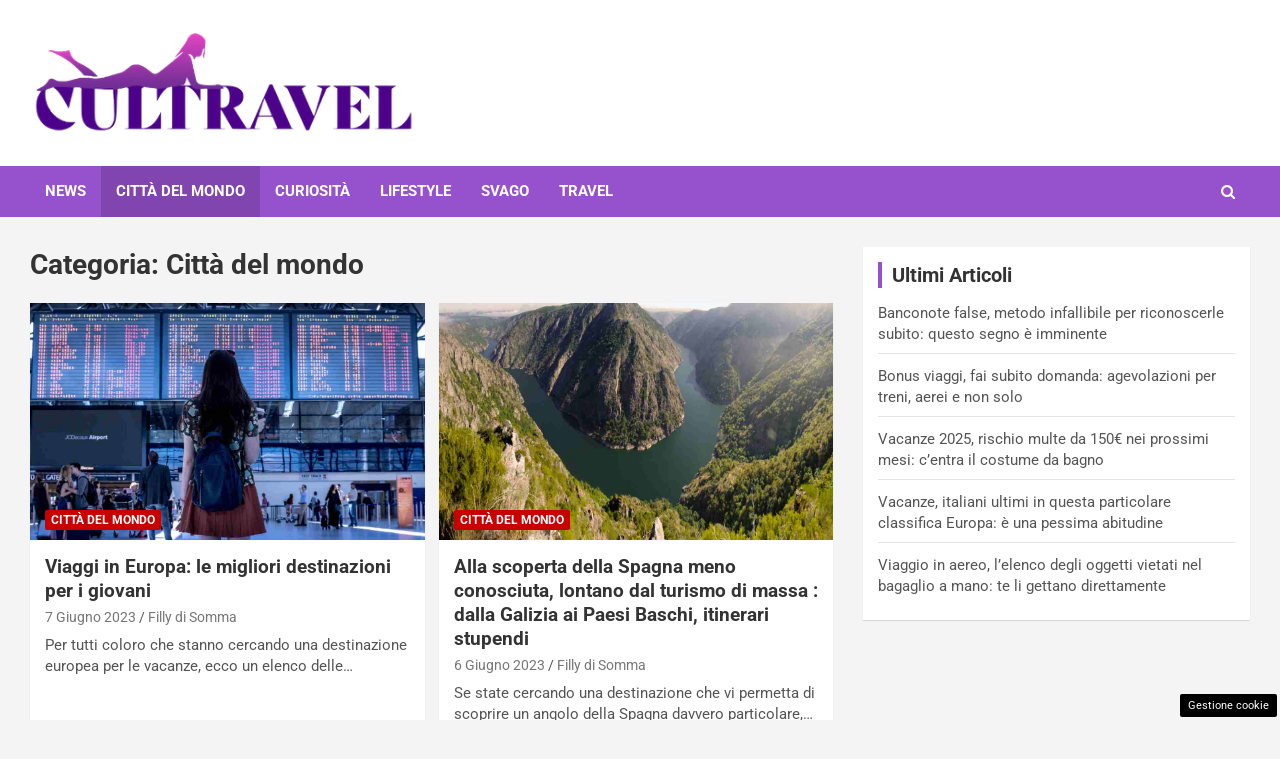

--- FILE ---
content_type: text/html; charset=UTF-8
request_url: https://www.cultravel.it/citta-del-mondo/page/2/
body_size: 16600
content:
<!doctype html>
<html lang="it-IT">
<head>
	<meta charset="UTF-8"><link rel="preload" href="https://www.cultravel.it/wp-content/cache/fvm/min/1748620346-cssf519a10b062d5185e25596bcdc1187a8fd9b62854ded4f76a4477a95cc7ee.css" as="style" media="all" />
<link rel="preload" href="https://www.cultravel.it/wp-content/cache/fvm/min/1748620346-css9a384ac363155f5a6435774769e6a6e33370cda1776706d77cc6a19d74bb3.css" as="style" media="all" />
<link rel="preload" href="https://www.cultravel.it/wp-content/cache/fvm/min/1748620346-css7340d20f7825adbe0e25229f470def8d654956dc8a7e276c41dc12b09b354.css" as="style" media="all" />
<link rel="preload" href="https://www.cultravel.it/wp-content/cache/fvm/min/1748620346-cssc6712a5a843f757715d3ec3a5df52353fd029ac9b39a6afb51b99c8a26e84.css" as="style" media="all" />
<link rel="preload" href="https://www.cultravel.it/wp-content/cache/fvm/min/1748620346-cssa16b84dd4668410c9d93f8b36aa86826859a134a9b3b67cce16245b3646db.css" as="style" media="all" />
<link rel="preload" href="https://www.cultravel.it/wp-content/cache/fvm/min/1748620346-css9f96de0153144e130be41cddec19dcad53fe234d44317435d9999b41e7adb.css" as="style" media="all" />
<link rel="preload" href="https://www.cultravel.it/wp-content/cache/fvm/min/1748620346-cssbbe1a6eaf11c95b66ba50bf8ecbcd7d3a9346f7c64d3d6c3df7e5e7dbb661.css" as="style" media="all" /><script data-cfasync="false">if(navigator.userAgent.match(/MSIE|Internet Explorer/i)||navigator.userAgent.match(/Trident\/7\..*?rv:11/i)){var href=document.location.href;if(!href.match(/[?&]iebrowser/)){if(href.indexOf("?")==-1){if(href.indexOf("#")==-1){document.location.href=href+"?iebrowser=1"}else{document.location.href=href.replace("#","?iebrowser=1#")}}else{if(href.indexOf("#")==-1){document.location.href=href+"&iebrowser=1"}else{document.location.href=href.replace("#","&iebrowser=1#")}}}}</script>
<script data-cfasync="false">class FVMLoader{constructor(e){this.triggerEvents=e,this.eventOptions={passive:!0},this.userEventListener=this.triggerListener.bind(this),this.delayedScripts={normal:[],async:[],defer:[]},this.allJQueries=[]}_addUserInteractionListener(e){this.triggerEvents.forEach(t=>window.addEventListener(t,e.userEventListener,e.eventOptions))}_removeUserInteractionListener(e){this.triggerEvents.forEach(t=>window.removeEventListener(t,e.userEventListener,e.eventOptions))}triggerListener(){this._removeUserInteractionListener(this),"loading"===document.readyState?document.addEventListener("DOMContentLoaded",this._loadEverythingNow.bind(this)):this._loadEverythingNow()}async _loadEverythingNow(){this._runAllDelayedCSS(),this._delayEventListeners(),this._delayJQueryReady(this),this._handleDocumentWrite(),this._registerAllDelayedScripts(),await this._loadScriptsFromList(this.delayedScripts.normal),await this._loadScriptsFromList(this.delayedScripts.defer),await this._loadScriptsFromList(this.delayedScripts.async),await this._triggerDOMContentLoaded(),await this._triggerWindowLoad(),window.dispatchEvent(new Event("wpr-allScriptsLoaded"))}_registerAllDelayedScripts(){document.querySelectorAll("script[type=fvmdelay]").forEach(e=>{e.hasAttribute("src")?e.hasAttribute("async")&&!1!==e.async?this.delayedScripts.async.push(e):e.hasAttribute("defer")&&!1!==e.defer||"module"===e.getAttribute("data-type")?this.delayedScripts.defer.push(e):this.delayedScripts.normal.push(e):this.delayedScripts.normal.push(e)})}_runAllDelayedCSS(){document.querySelectorAll("link[rel=fvmdelay]").forEach(e=>{e.setAttribute("rel","stylesheet")})}async _transformScript(e){return await this._requestAnimFrame(),new Promise(t=>{const n=document.createElement("script");let r;[...e.attributes].forEach(e=>{let t=e.nodeName;"type"!==t&&("data-type"===t&&(t="type",r=e.nodeValue),n.setAttribute(t,e.nodeValue))}),e.hasAttribute("src")?(n.addEventListener("load",t),n.addEventListener("error",t)):(n.text=e.text,t()),e.parentNode.replaceChild(n,e)})}async _loadScriptsFromList(e){const t=e.shift();return t?(await this._transformScript(t),this._loadScriptsFromList(e)):Promise.resolve()}_delayEventListeners(){let e={};function t(t,n){!function(t){function n(n){return e[t].eventsToRewrite.indexOf(n)>=0?"wpr-"+n:n}e[t]||(e[t]={originalFunctions:{add:t.addEventListener,remove:t.removeEventListener},eventsToRewrite:[]},t.addEventListener=function(){arguments[0]=n(arguments[0]),e[t].originalFunctions.add.apply(t,arguments)},t.removeEventListener=function(){arguments[0]=n(arguments[0]),e[t].originalFunctions.remove.apply(t,arguments)})}(t),e[t].eventsToRewrite.push(n)}function n(e,t){let n=e[t];Object.defineProperty(e,t,{get:()=>n||function(){},set(r){e["wpr"+t]=n=r}})}t(document,"DOMContentLoaded"),t(window,"DOMContentLoaded"),t(window,"load"),t(window,"pageshow"),t(document,"readystatechange"),n(document,"onreadystatechange"),n(window,"onload"),n(window,"onpageshow")}_delayJQueryReady(e){let t=window.jQuery;Object.defineProperty(window,"jQuery",{get:()=>t,set(n){if(n&&n.fn&&!e.allJQueries.includes(n)){n.fn.ready=n.fn.init.prototype.ready=function(t){e.domReadyFired?t.bind(document)(n):document.addEventListener("DOMContentLoaded2",()=>t.bind(document)(n))};const t=n.fn.on;n.fn.on=n.fn.init.prototype.on=function(){if(this[0]===window){function e(e){return e.split(" ").map(e=>"load"===e||0===e.indexOf("load.")?"wpr-jquery-load":e).join(" ")}"string"==typeof arguments[0]||arguments[0]instanceof String?arguments[0]=e(arguments[0]):"object"==typeof arguments[0]&&Object.keys(arguments[0]).forEach(t=>{delete Object.assign(arguments[0],{[e(t)]:arguments[0][t]})[t]})}return t.apply(this,arguments),this},e.allJQueries.push(n)}t=n}})}async _triggerDOMContentLoaded(){this.domReadyFired=!0,await this._requestAnimFrame(),document.dispatchEvent(new Event("DOMContentLoaded2")),await this._requestAnimFrame(),window.dispatchEvent(new Event("DOMContentLoaded2")),await this._requestAnimFrame(),document.dispatchEvent(new Event("wpr-readystatechange")),await this._requestAnimFrame(),document.wpronreadystatechange&&document.wpronreadystatechange()}async _triggerWindowLoad(){await this._requestAnimFrame(),window.dispatchEvent(new Event("wpr-load")),await this._requestAnimFrame(),window.wpronload&&window.wpronload(),await this._requestAnimFrame(),this.allJQueries.forEach(e=>e(window).trigger("wpr-jquery-load")),window.dispatchEvent(new Event("wpr-pageshow")),await this._requestAnimFrame(),window.wpronpageshow&&window.wpronpageshow()}_handleDocumentWrite(){const e=new Map;document.write=document.writeln=function(t){const n=document.currentScript,r=document.createRange(),i=n.parentElement;let a=e.get(n);void 0===a&&(a=n.nextSibling,e.set(n,a));const s=document.createDocumentFragment();r.setStart(s,0),s.appendChild(r.createContextualFragment(t)),i.insertBefore(s,a)}}async _requestAnimFrame(){return new Promise(e=>requestAnimationFrame(e))}static run(){const e=new FVMLoader(["keydown","mousemove","touchmove","touchstart","touchend","wheel"]);e._addUserInteractionListener(e)}}FVMLoader.run();</script><meta name="viewport" content="width=device-width, initial-scale=1, shrink-to-fit=no"><meta name='robots' content='index, follow, max-image-preview:large, max-snippet:-1, max-video-preview:-1' /><title>Città del mondo Archives - Pagina 2 di 6 - CulTravel</title><link rel="canonical" href="https://www.cultravel.it/citta-del-mondo/page/2/" /><meta property="og:locale" content="it_IT" /><meta property="og:type" content="article" /><meta property="og:title" content="Città del mondo Archives - Pagina 2 di 6 - CulTravel" /><meta property="og:url" content="https://www.cultravel.it/citta-del-mondo/" /><meta property="og:site_name" content="CulTravel" /><meta name="twitter:card" content="summary_large_image" /><script type="application/ld+json" class="yoast-schema-graph">{"@context":"https://schema.org","@graph":[{"@type":"CollectionPage","@id":"https://www.cultravel.it/citta-del-mondo/","url":"https://www.cultravel.it/citta-del-mondo/page/2/","name":"Città del mondo Archives - Pagina 2 di 6 - CulTravel","isPartOf":{"@id":"https://www.cultravel.it/#website"},"primaryImageOfPage":{"@id":"https://www.cultravel.it/citta-del-mondo/page/2/#primaryimage"},"image":{"@id":"https://www.cultravel.it/citta-del-mondo/page/2/#primaryimage"},"thumbnailUrl":"https://www.cultravel.it/wp-content/uploads/2023/06/Le-mete-europee-per-giovani-02.06.23-CulTravel.it_.jpg","breadcrumb":{"@id":"https://www.cultravel.it/citta-del-mondo/page/2/#breadcrumb"},"inLanguage":"it-IT"},{"@type":"ImageObject","inLanguage":"it-IT","@id":"https://www.cultravel.it/citta-del-mondo/page/2/#primaryimage","url":"https://www.cultravel.it/wp-content/uploads/2023/06/Le-mete-europee-per-giovani-02.06.23-CulTravel.it_.jpg","contentUrl":"https://www.cultravel.it/wp-content/uploads/2023/06/Le-mete-europee-per-giovani-02.06.23-CulTravel.it_.jpg","width":1200,"height":800,"caption":"Le mete europee per giovani (CulTravel.it)"},{"@type":"BreadcrumbList","@id":"https://www.cultravel.it/citta-del-mondo/page/2/#breadcrumb","itemListElement":[{"@type":"ListItem","position":1,"name":"Home","item":"https://www.cultravel.it/"},{"@type":"ListItem","position":2,"name":"Città del mondo"}]},{"@type":"WebSite","@id":"https://www.cultravel.it/#website","url":"https://www.cultravel.it/","name":"CulTravel","description":"","publisher":{"@id":"https://www.cultravel.it/#organization"},"potentialAction":[{"@type":"SearchAction","target":{"@type":"EntryPoint","urlTemplate":"https://www.cultravel.it/?s={search_term_string}"},"query-input":{"@type":"PropertyValueSpecification","valueRequired":true,"valueName":"search_term_string"}}],"inLanguage":"it-IT"},{"@type":"Organization","@id":"https://www.cultravel.it/#organization","name":"CulTravel","url":"https://www.cultravel.it/","logo":{"@type":"ImageObject","inLanguage":"it-IT","@id":"https://www.cultravel.it/#/schema/logo/image/","url":"https://www.cultravel.it/wp-content/uploads/2022/11/cropped-cultravel.png","contentUrl":"https://www.cultravel.it/wp-content/uploads/2022/11/cropped-cultravel.png","width":420,"height":115,"caption":"CulTravel"},"image":{"@id":"https://www.cultravel.it/#/schema/logo/image/"}}]}</script><link rel="alternate" type="application/rss+xml" title="CulTravel &raquo; Feed" href="https://www.cultravel.it/feed/" /><link rel="alternate" type="application/rss+xml" title="CulTravel &raquo; Feed dei commenti" href="https://www.cultravel.it/comments/feed/" /><link rel="alternate" type="application/rss+xml" title="CulTravel &raquo; Città del mondo Feed della categoria" href="https://www.cultravel.it/citta-del-mondo/feed/" /><meta name="google-site-verification" content="ri4rkKHZMksrSN5AuS_18DYgfNfDORMDhDt9Dy_Spuo" />
	
	<link rel="profile" href="https://gmpg.org/xfn/11">

	
	<style media="all">img:is([sizes="auto" i],[sizes^="auto," i]){contain-intrinsic-size:3000px 1500px}</style>
	
	
	
	
	<link rel="prev" href="https://www.cultravel.it/citta-del-mondo/" />
	<link rel="next" href="https://www.cultravel.it/citta-del-mondo/page/3/" />
	
	
	
	
	
	
	
	






<link rel='stylesheet' id='wp-block-library-css' href='https://www.cultravel.it/wp-content/cache/fvm/min/1748620346-cssf519a10b062d5185e25596bcdc1187a8fd9b62854ded4f76a4477a95cc7ee.css' type='text/css' media='all' />
<style id='classic-theme-styles-inline-css' type='text/css' media="all">/*! This file is auto-generated */
.wp-block-button__link{color:#fff;background-color:#32373c;border-radius:9999px;box-shadow:none;text-decoration:none;padding:calc(.667em + 2px) calc(1.333em + 2px);font-size:1.125em}.wp-block-file__button{background:#32373c;color:#fff;text-decoration:none}</style>
<style id='global-styles-inline-css' type='text/css' media="all">:root{--wp--preset--aspect-ratio--square:1;--wp--preset--aspect-ratio--4-3:4/3;--wp--preset--aspect-ratio--3-4:3/4;--wp--preset--aspect-ratio--3-2:3/2;--wp--preset--aspect-ratio--2-3:2/3;--wp--preset--aspect-ratio--16-9:16/9;--wp--preset--aspect-ratio--9-16:9/16;--wp--preset--color--black:#000000;--wp--preset--color--cyan-bluish-gray:#abb8c3;--wp--preset--color--white:#ffffff;--wp--preset--color--pale-pink:#f78da7;--wp--preset--color--vivid-red:#cf2e2e;--wp--preset--color--luminous-vivid-orange:#ff6900;--wp--preset--color--luminous-vivid-amber:#fcb900;--wp--preset--color--light-green-cyan:#7bdcb5;--wp--preset--color--vivid-green-cyan:#00d084;--wp--preset--color--pale-cyan-blue:#8ed1fc;--wp--preset--color--vivid-cyan-blue:#0693e3;--wp--preset--color--vivid-purple:#9b51e0;--wp--preset--gradient--vivid-cyan-blue-to-vivid-purple:linear-gradient(135deg,rgba(6,147,227,1) 0%,rgb(155,81,224) 100%);--wp--preset--gradient--light-green-cyan-to-vivid-green-cyan:linear-gradient(135deg,rgb(122,220,180) 0%,rgb(0,208,130) 100%);--wp--preset--gradient--luminous-vivid-amber-to-luminous-vivid-orange:linear-gradient(135deg,rgba(252,185,0,1) 0%,rgba(255,105,0,1) 100%);--wp--preset--gradient--luminous-vivid-orange-to-vivid-red:linear-gradient(135deg,rgba(255,105,0,1) 0%,rgb(207,46,46) 100%);--wp--preset--gradient--very-light-gray-to-cyan-bluish-gray:linear-gradient(135deg,rgb(238,238,238) 0%,rgb(169,184,195) 100%);--wp--preset--gradient--cool-to-warm-spectrum:linear-gradient(135deg,rgb(74,234,220) 0%,rgb(151,120,209) 20%,rgb(207,42,186) 40%,rgb(238,44,130) 60%,rgb(251,105,98) 80%,rgb(254,248,76) 100%);--wp--preset--gradient--blush-light-purple:linear-gradient(135deg,rgb(255,206,236) 0%,rgb(152,150,240) 100%);--wp--preset--gradient--blush-bordeaux:linear-gradient(135deg,rgb(254,205,165) 0%,rgb(254,45,45) 50%,rgb(107,0,62) 100%);--wp--preset--gradient--luminous-dusk:linear-gradient(135deg,rgb(255,203,112) 0%,rgb(199,81,192) 50%,rgb(65,88,208) 100%);--wp--preset--gradient--pale-ocean:linear-gradient(135deg,rgb(255,245,203) 0%,rgb(182,227,212) 50%,rgb(51,167,181) 100%);--wp--preset--gradient--electric-grass:linear-gradient(135deg,rgb(202,248,128) 0%,rgb(113,206,126) 100%);--wp--preset--gradient--midnight:linear-gradient(135deg,rgb(2,3,129) 0%,rgb(40,116,252) 100%);--wp--preset--font-size--small:13px;--wp--preset--font-size--medium:20px;--wp--preset--font-size--large:36px;--wp--preset--font-size--x-large:42px;--wp--preset--spacing--20:0.44rem;--wp--preset--spacing--30:0.67rem;--wp--preset--spacing--40:1rem;--wp--preset--spacing--50:1.5rem;--wp--preset--spacing--60:2.25rem;--wp--preset--spacing--70:3.38rem;--wp--preset--spacing--80:5.06rem;--wp--preset--shadow--natural:6px 6px 9px rgba(0, 0, 0, 0.2);--wp--preset--shadow--deep:12px 12px 50px rgba(0, 0, 0, 0.4);--wp--preset--shadow--sharp:6px 6px 0px rgba(0, 0, 0, 0.2);--wp--preset--shadow--outlined:6px 6px 0px -3px rgba(255, 255, 255, 1), 6px 6px rgba(0, 0, 0, 1);--wp--preset--shadow--crisp:6px 6px 0px rgba(0, 0, 0, 1)}:where(.is-layout-flex){gap:.5em}:where(.is-layout-grid){gap:.5em}body .is-layout-flex{display:flex}.is-layout-flex{flex-wrap:wrap;align-items:center}.is-layout-flex>:is(*,div){margin:0}body .is-layout-grid{display:grid}.is-layout-grid>:is(*,div){margin:0}:where(.wp-block-columns.is-layout-flex){gap:2em}:where(.wp-block-columns.is-layout-grid){gap:2em}:where(.wp-block-post-template.is-layout-flex){gap:1.25em}:where(.wp-block-post-template.is-layout-grid){gap:1.25em}.has-black-color{color:var(--wp--preset--color--black)!important}.has-cyan-bluish-gray-color{color:var(--wp--preset--color--cyan-bluish-gray)!important}.has-white-color{color:var(--wp--preset--color--white)!important}.has-pale-pink-color{color:var(--wp--preset--color--pale-pink)!important}.has-vivid-red-color{color:var(--wp--preset--color--vivid-red)!important}.has-luminous-vivid-orange-color{color:var(--wp--preset--color--luminous-vivid-orange)!important}.has-luminous-vivid-amber-color{color:var(--wp--preset--color--luminous-vivid-amber)!important}.has-light-green-cyan-color{color:var(--wp--preset--color--light-green-cyan)!important}.has-vivid-green-cyan-color{color:var(--wp--preset--color--vivid-green-cyan)!important}.has-pale-cyan-blue-color{color:var(--wp--preset--color--pale-cyan-blue)!important}.has-vivid-cyan-blue-color{color:var(--wp--preset--color--vivid-cyan-blue)!important}.has-vivid-purple-color{color:var(--wp--preset--color--vivid-purple)!important}.has-black-background-color{background-color:var(--wp--preset--color--black)!important}.has-cyan-bluish-gray-background-color{background-color:var(--wp--preset--color--cyan-bluish-gray)!important}.has-white-background-color{background-color:var(--wp--preset--color--white)!important}.has-pale-pink-background-color{background-color:var(--wp--preset--color--pale-pink)!important}.has-vivid-red-background-color{background-color:var(--wp--preset--color--vivid-red)!important}.has-luminous-vivid-orange-background-color{background-color:var(--wp--preset--color--luminous-vivid-orange)!important}.has-luminous-vivid-amber-background-color{background-color:var(--wp--preset--color--luminous-vivid-amber)!important}.has-light-green-cyan-background-color{background-color:var(--wp--preset--color--light-green-cyan)!important}.has-vivid-green-cyan-background-color{background-color:var(--wp--preset--color--vivid-green-cyan)!important}.has-pale-cyan-blue-background-color{background-color:var(--wp--preset--color--pale-cyan-blue)!important}.has-vivid-cyan-blue-background-color{background-color:var(--wp--preset--color--vivid-cyan-blue)!important}.has-vivid-purple-background-color{background-color:var(--wp--preset--color--vivid-purple)!important}.has-black-border-color{border-color:var(--wp--preset--color--black)!important}.has-cyan-bluish-gray-border-color{border-color:var(--wp--preset--color--cyan-bluish-gray)!important}.has-white-border-color{border-color:var(--wp--preset--color--white)!important}.has-pale-pink-border-color{border-color:var(--wp--preset--color--pale-pink)!important}.has-vivid-red-border-color{border-color:var(--wp--preset--color--vivid-red)!important}.has-luminous-vivid-orange-border-color{border-color:var(--wp--preset--color--luminous-vivid-orange)!important}.has-luminous-vivid-amber-border-color{border-color:var(--wp--preset--color--luminous-vivid-amber)!important}.has-light-green-cyan-border-color{border-color:var(--wp--preset--color--light-green-cyan)!important}.has-vivid-green-cyan-border-color{border-color:var(--wp--preset--color--vivid-green-cyan)!important}.has-pale-cyan-blue-border-color{border-color:var(--wp--preset--color--pale-cyan-blue)!important}.has-vivid-cyan-blue-border-color{border-color:var(--wp--preset--color--vivid-cyan-blue)!important}.has-vivid-purple-border-color{border-color:var(--wp--preset--color--vivid-purple)!important}.has-vivid-cyan-blue-to-vivid-purple-gradient-background{background:var(--wp--preset--gradient--vivid-cyan-blue-to-vivid-purple)!important}.has-light-green-cyan-to-vivid-green-cyan-gradient-background{background:var(--wp--preset--gradient--light-green-cyan-to-vivid-green-cyan)!important}.has-luminous-vivid-amber-to-luminous-vivid-orange-gradient-background{background:var(--wp--preset--gradient--luminous-vivid-amber-to-luminous-vivid-orange)!important}.has-luminous-vivid-orange-to-vivid-red-gradient-background{background:var(--wp--preset--gradient--luminous-vivid-orange-to-vivid-red)!important}.has-very-light-gray-to-cyan-bluish-gray-gradient-background{background:var(--wp--preset--gradient--very-light-gray-to-cyan-bluish-gray)!important}.has-cool-to-warm-spectrum-gradient-background{background:var(--wp--preset--gradient--cool-to-warm-spectrum)!important}.has-blush-light-purple-gradient-background{background:var(--wp--preset--gradient--blush-light-purple)!important}.has-blush-bordeaux-gradient-background{background:var(--wp--preset--gradient--blush-bordeaux)!important}.has-luminous-dusk-gradient-background{background:var(--wp--preset--gradient--luminous-dusk)!important}.has-pale-ocean-gradient-background{background:var(--wp--preset--gradient--pale-ocean)!important}.has-electric-grass-gradient-background{background:var(--wp--preset--gradient--electric-grass)!important}.has-midnight-gradient-background{background:var(--wp--preset--gradient--midnight)!important}.has-small-font-size{font-size:var(--wp--preset--font-size--small)!important}.has-medium-font-size{font-size:var(--wp--preset--font-size--medium)!important}.has-large-font-size{font-size:var(--wp--preset--font-size--large)!important}.has-x-large-font-size{font-size:var(--wp--preset--font-size--x-large)!important}:where(.wp-block-post-template.is-layout-flex){gap:1.25em}:where(.wp-block-post-template.is-layout-grid){gap:1.25em}:where(.wp-block-columns.is-layout-flex){gap:2em}:where(.wp-block-columns.is-layout-grid){gap:2em}:root :where(.wp-block-pullquote){font-size:1.5em;line-height:1.6}</style>
<link rel='stylesheet' id='adser-css' href='https://www.cultravel.it/wp-content/cache/fvm/min/1748620346-css9a384ac363155f5a6435774769e6a6e33370cda1776706d77cc6a19d74bb3.css' type='text/css' media='all' />
<link rel='stylesheet' id='bootstrap-style-css' href='https://www.cultravel.it/wp-content/cache/fvm/min/1748620346-css7340d20f7825adbe0e25229f470def8d654956dc8a7e276c41dc12b09b354.css' type='text/css' media='all' />
<link rel='stylesheet' id='font-awesome-style-css' href='https://www.cultravel.it/wp-content/cache/fvm/min/1748620346-cssc6712a5a843f757715d3ec3a5df52353fd029ac9b39a6afb51b99c8a26e84.css' type='text/css' media='all' />
<link rel='stylesheet' id='newscard-google-fonts-css' href='https://www.cultravel.it/wp-content/cache/fvm/min/1748620346-cssa16b84dd4668410c9d93f8b36aa86826859a134a9b3b67cce16245b3646db.css' type='text/css' media='all' />
<link rel='stylesheet' id='owl-carousel-css' href='https://www.cultravel.it/wp-content/cache/fvm/min/1748620346-css9f96de0153144e130be41cddec19dcad53fe234d44317435d9999b41e7adb.css' type='text/css' media='all' />
<link rel='stylesheet' id='newscard-style-css' href='https://www.cultravel.it/wp-content/cache/fvm/min/1748620346-cssbbe1a6eaf11c95b66ba50bf8ecbcd7d3a9346f7c64d3d6c3df7e5e7dbb661.css' type='text/css' media='all' />
<script type="text/javascript" src="https://www.cultravel.it/wp-includes/js/jquery/jquery.min.js?ver=3.7.1" id="jquery-core-js"></script>
<script type="text/javascript" src="https://www.cultravel.it/wp-includes/js/jquery/jquery-migrate.min.js?ver=3.4.1" id="jquery-migrate-js"></script>



<script>var adser = {"pagetype":"category","hot":false,"cmp":"clickio","cmp_params":"\/\/clickiocmp.com\/t\/consent_230907.js","_adkaora":"https:\/\/cdn.adkaora.space\/nextmediaweb\/generic\/prod\/adk-init.js","_adsense":"ca-pub-9542286991579742","_mgid":"https:\/\/jsc.mgid.com\/c\/u\/cultravel.it.1391462.js","_teads":"175635","_fluid_player":"https:\/\/prebidcdn.e-volution.ai\/cultravel\/pbconfig.min.js"}</script>



<script defer src="https://www.googletagmanager.com/gtag/js?id=G-NEDEC6N3RJ"></script>
<script>
    window.dataLayer = window.dataLayer || [];
    function gtag(){dataLayer.push(arguments);}
    gtag('js', new Date());
    gtag('config', 'G-NEDEC6N3RJ');
</script>
<style media="all">#tca-sticky{display:none}@media only screen and (max-width:600px){BODY{margin-top:100px!important}#tca-sticky{display:flex}}</style>

	<style type="text/css" media="all">::selection{background-color:#9651cc;color:#fff}::-moz-selection{background-color:#9651cc;color:#fff}a,a:hover,a:focus,a:active,.site-title a:hover,.site-title a:focus,.site-title a:active,.top-stories-bar .top-stories-lists .marquee a:hover,.entry-title a:hover,.entry-title a:focus,.entry-title a:active,.post-boxed .entry-title a:hover,.site-footer .widget-area .post-boxed .entry-title a:hover,.entry-meta a:hover,.entry-meta a:focus,.post-boxed .entry-meta a:hover,.site-footer .widget-area .post-boxed .entry-meta a:hover,.entry-meta .tag-links a,.nav-links a:hover,.widget ul li a:hover,.comment-metadata a.comment-edit-link,.widget_tag_cloud a:hover,.widget_categories .current-cat a,.widget_nav_menu ul li.current_page_item>a,.widget_nav_menu ul li.current_page_ancestor>a,.widget_nav_menu ul li.current-menu-item>a,.widget_nav_menu ul li.current-menu-ancestor>a,.widget_pages ul li.current_page_item>a,.widget_pages ul li.current_page_ancestor>a,.woocommerce.widget_product_categories ul.product-categories .cat-parent>a,.woocommerce.widget_product_categories ul.product-categories .current-cat a,.woocommerce .star-rating,.woocommerce .star-rating:before{color:#9651cc}.navigation-bar{background-color:#9651cc}.main-navigation .dropdown-menu a:hover,.main-navigation .dropdown-menu a.current-menu-item,.main-navigation li ul li:hover>a,.main-navigation li ul li.current-menu-item>a,.main-navigation li ul li.current-menu-ancestor>a,.main-navigation ul li li.current_page_item>a,.main-navigation li ul li.current_page_ancestor>a{color:#9651cc}@media (max-width:991px){.main-navigation ul li.current_page_item>a,.main-navigation ul li.current_page_ancestor>a,.main-navigation ul li.current-menu-item>a,.main-navigation ul li.current-menu-ancestor>a,.main-navigation ul li a:hover,.main-navigation ul li a:focus,.main-navigation ul li.show>a,.main-navigation ul li:hover>a,.main-navigation .dropdown-menu a:hover,.main-navigation .dropdown-menu a.current-menu-item,.main-navigation li ul li:hover>a,.main-navigation li ul li.current-menu-item>a,.main-navigation li ul li.current-menu-ancestor>a,.main-navigation ul li li.current_page_item>a,.main-navigation li ul li.current_page_ancestor>a{color:#9651cc}}.btn-theme,.btn-outline-theme:hover,.btn-outline-info:not(:disabled):not(.disabled).active,.btn-outline-info:not(:disabled):not(.disabled):active,.show>.btn-outline-info.dropdown-toggle,input[type="reset"],input[type="button"],input[type="submit"],button[type="submit"],.back-to-top a,#bbpress-forums button,div.bbp-submit-wrapper button,.bbp_widget_login .button,.navigation.pagination .current,.navigation.pagination a:hover,.page-links span,.page-links a:hover span,.woocommerce #respond input#submit,.woocommerce a.button,.woocommerce button.button,.woocommerce input.button,.woocommerce #respond input#submit.alt,.woocommerce a.button.alt,.woocommerce button.button.alt,.woocommerce input.button.alt,.woocommerce-cart .wc-proceed-to-checkout a.checkout-button,.woocommerce input.button:disabled,.woocommerce input.button:disabled[disabled],.woocommerce input.button:disabled:hover,.woocommerce input.button:disabled[disabled]:hover,.woocommerce button.button:disabled,.woocommerce button.button:disabled[disabled],.woocommerce button.button.alt.disabled,.woocommerce button.button.alt.disabled:hover,.woocommerce span.onsale,.woocommerce .widget_price_filter .ui-slider .ui-slider-range,.woocommerce .widget_price_filter .ui-slider .ui-slider-handle{background-color:#9651cc}.btn-outline-theme{border-color:#9651cc}.btn-outline-theme,.navigation.post-navigation .nav-links a:hover{color:#9651cc}.theme-color,.format-quote blockquote:before{color:#9651cc}.theme-bg-color,.post.sticky .entry-header:before{background-color:#9651cc}.stories-title,.widget-title{border-color:#9651cc}.top-stories-bar .top-stories-label .flash-icon{background-color:#8224e3}.top-stories-bar .top-stories-label .flash-icon:before,.top-stories-bar .top-stories-label .flash-icon:after{border-color:#8224e3}.entry-meta .cat-links a.cat-links-1,.entry-meta .cat-links a.cat-links-1:hover,.post-boxed .entry-meta .cat-links a.cat-links-1,.post-boxed .entry-meta .cat-links a.cat-links-1:hover,.site-footer .widget-area .post-boxed .entry-meta .cat-links a.cat-links-1,.site-footer .widget-area .post-boxed .entry-meta .cat-links a.cat-links-1:hover{color:#8224e3}.post-img-wrap .entry-meta .cat-links a.cat-links-1,.post-img-wrap .entry-meta .cat-links a.cat-links-1:hover,.post-boxed .post-img-wrap .entry-meta .cat-links a.cat-links-1,.post-boxed .post-img-wrap .entry-meta .cat-links a.cat-links-1:hover,.post-block .post-img-wrap+.entry-header .entry-meta .cat-links a.cat-links-1,.post-block .post-img-wrap+.entry-header .entry-meta .cat-links a.cat-links-1:hover,.site-footer .widget-area .post-boxed .post-img-wrap .entry-meta .cat-links a.cat-links-1,.site-footer .widget-area .post-boxed .post-img-wrap .entry-meta .cat-links a.cat-links-1:hover,.site-footer .widget-area .post-block .post-img-wrap+.entry-header .entry-meta .cat-links a.cat-links-1,.site-footer .widget-area .post-block .post-img-wrap+.entry-header .entry-meta .cat-links a.cat-links-1:hover{background-color:#8224e3;color:#fff}.entry-meta .cat-links a.cat-links-7,.entry-meta .cat-links a.cat-links-7:hover,.post-boxed .entry-meta .cat-links a.cat-links-7,.post-boxed .entry-meta .cat-links a.cat-links-7:hover,.site-footer .widget-area .post-boxed .entry-meta .cat-links a.cat-links-7,.site-footer .widget-area .post-boxed .entry-meta .cat-links a.cat-links-7:hover{color:#8224e3}.post-img-wrap .entry-meta .cat-links a.cat-links-7,.post-img-wrap .entry-meta .cat-links a.cat-links-7:hover,.post-boxed .post-img-wrap .entry-meta .cat-links a.cat-links-7,.post-boxed .post-img-wrap .entry-meta .cat-links a.cat-links-7:hover,.post-block .post-img-wrap+.entry-header .entry-meta .cat-links a.cat-links-7,.post-block .post-img-wrap+.entry-header .entry-meta .cat-links a.cat-links-7:hover,.site-footer .widget-area .post-boxed .post-img-wrap .entry-meta .cat-links a.cat-links-7,.site-footer .widget-area .post-boxed .post-img-wrap .entry-meta .cat-links a.cat-links-7:hover,.site-footer .widget-area .post-block .post-img-wrap+.entry-header .entry-meta .cat-links a.cat-links-7,.site-footer .widget-area .post-block .post-img-wrap+.entry-header .entry-meta .cat-links a.cat-links-7:hover{background-color:#8224e3;color:#fff}</style>

		<style type="text/css" media="all">.site-title,.site-description{position:absolute;clip:rect(1px,1px,1px,1px)}</style>
		</head>

<body class="archive paged category category-citta-del-mondo category-5 wp-custom-logo paged-2 category-paged-2 wp-theme-newscard-pro theme-body group-blog hfeed">

<div id="page" class="site">
	<a class="skip-link screen-reader-text" href="#content">Skip to content</a>
	
	<header id="masthead" class="site-header">
				<nav class="navbar navbar-expand-lg d-block">
			<div class="navbar-head" >
				<div class="container">
					<div class="row navbar-head-row align-items-center">
						<div class="col-lg-4">
							<div class="site-branding navbar-brand">
								<a href="https://www.cultravel.it/" class="custom-logo-link" rel="home"><img width="420" height="115" src="https://www.cultravel.it/wp-content/uploads/2022/11/cropped-cultravel.png" class="custom-logo" alt="CulTravel" decoding="async" srcset="https://www.cultravel.it/wp-content/uploads/2022/11/cropped-cultravel.png 420w, https://www.cultravel.it/wp-content/uploads/2022/11/cropped-cultravel-300x82.png 300w" sizes="(max-width: 420px) 100vw, 420px" /></a>									<h2 class="site-title"><a href="https://www.cultravel.it/" rel="home">CulTravel</a></h2>
															</div>
						</div>
											</div>
				</div>
			</div>
			<div class="navigation-bar" id="sticky-navigation-bar">
				<div class="navigation-bar-top">
					<div class="container">
						<button class="navbar-toggler menu-toggle" type="button" data-toggle="collapse" data-target="#navbarCollapse" aria-controls="navbarCollapse" aria-expanded="false" aria-label="Toggle navigation"></button>
						<span class="search-toggle"></span>
					</div>
					<div class="search-bar">
						<div class="container">
							<div class="search-block off">
								<form action="https://www.cultravel.it/" method="get" class="search-form">
	<label class="assistive-text"> Search </label>
	<div class="input-group">
		<input type="search" value="" placeholder="Search" class="form-control s" name="s">
		<div class="input-group-prepend">
			<button class="btn btn-theme">Search</button>
		</div>
	</div>
</form>
							</div>
						</div>
					</div>
				</div>
				<div class="navbar-main">
					<div class="container">
						<div class="collapse navbar-collapse" id="navbarCollapse">
							<div id="site-navigation" class="main-navigation nav-uppercase" role="navigation">
								<ul class="nav-menu navbar-nav d-lg-block"><li id="menu-item-33" class="menu-item menu-item-type-taxonomy menu-item-object-category menu-item-33"><a href="https://www.cultravel.it/news/">News</a></li>
<li id="menu-item-30" class="menu-item menu-item-type-taxonomy menu-item-object-category current-menu-item menu-item-30"><a href="https://www.cultravel.it/citta-del-mondo/" aria-current="page">Città del mondo</a></li>
<li id="menu-item-31" class="menu-item menu-item-type-taxonomy menu-item-object-category menu-item-31"><a href="https://www.cultravel.it/curiosita/">Curiosità</a></li>
<li id="menu-item-32" class="menu-item menu-item-type-taxonomy menu-item-object-category menu-item-32"><a href="https://www.cultravel.it/lifestyle/">Lifestyle</a></li>
<li id="menu-item-34" class="menu-item menu-item-type-taxonomy menu-item-object-category menu-item-34"><a href="https://www.cultravel.it/svago/">Svago</a></li>
<li id="menu-item-35" class="menu-item menu-item-type-taxonomy menu-item-object-category menu-item-35"><a href="https://www.cultravel.it/travel/">Travel</a></li>
</ul>							</div>
						</div>
						<div class="nav-search">
							<span class="search-toggle"></span>
						</div>
					</div>
				</div>
			</div>
		</nav>

		
		
			</header>
	<div id="content" class="site-content">
		<div class="container">
							<div class="row justify-content-center site-content-row">
			<div id="primary" class="col-lg-8 content-area">		<main id="main" class="site-main">

			
				<header class="page-header">
					<h1 class="page-title">Categoria: <span>Città del mondo</span></h1>				</header>

				<div class="row gutter-parent-14 post-wrap">
						<div class="col-sm-6 col-xxl-4 post-col">
	<div class="post-10780 post type-post status-publish format-standard has-post-thumbnail hentry category-citta-del-mondo">

		
				<figure class="post-featured-image post-img-wrap">
					<a title="Viaggi in Europa: le migliori destinazioni per i giovani" href="https://www.cultravel.it/2023/06/07/viaggi-in-europa-le-migliori-destinazioni-per-i-giovani/" class="post-img" style="background-image: url('https://www.cultravel.it/wp-content/uploads/2023/06/Le-mete-europee-per-giovani-02.06.23-CulTravel.it_.jpg');"></a>
					<div class="entry-meta category-meta">
						<div class="cat-links">
				<a class="cat-links-5" href="https://www.cultravel.it/citta-del-mondo/">Città del mondo</a>
			</div>
					</div>
				</figure>

			
					<header class="entry-header">
				<h2 class="entry-title"><a href="https://www.cultravel.it/2023/06/07/viaggi-in-europa-le-migliori-destinazioni-per-i-giovani/" rel="bookmark">Viaggi in Europa: le migliori destinazioni per i giovani</a></h2>
									<div class="entry-meta">
						<div class="date"><a href="https://www.cultravel.it/2023/06/07/viaggi-in-europa-le-migliori-destinazioni-per-i-giovani/" title="Viaggi in Europa: le migliori destinazioni per i giovani">7 Giugno 2023</a> </div> <div class="by-author vcard author"><a href="https://www.cultravel.it/author/filomena-di-somma/">Filly di Somma</a> </div>											</div>
								</header>
		
				<div class="entry-content">
					<p>Per tutti coloro che stanno cercando una destinazione europea per le vacanze, ecco un elenco delle&hellip;</p>
				</div>

				</div>
	</div>
	<div class="col-sm-6 col-xxl-4 post-col">
	<div class="post-11000 post type-post status-publish format-standard has-post-thumbnail hentry category-citta-del-mondo">

		
				<figure class="post-featured-image post-img-wrap">
					<a title="Alla scoperta della Spagna meno conosciuta, lontano dal turismo di massa : dalla Galizia ai Paesi Baschi, itinerari stupendi" href="https://www.cultravel.it/2023/06/06/alla-scoperta-della-spagna-meno-conosciuta-lontano-dal-turismo-di-massa-dalla-galizia-ai-paesi-baschi-itinerari-stupendi/" class="post-img" style="background-image: url('https://www.cultravel.it/wp-content/uploads/2023/06/Galizia-06.06.23-CulTravel.it_.jpg');"></a>
					<div class="entry-meta category-meta">
						<div class="cat-links">
				<a class="cat-links-5" href="https://www.cultravel.it/citta-del-mondo/">Città del mondo</a>
			</div>
					</div>
				</figure>

			
					<header class="entry-header">
				<h2 class="entry-title"><a href="https://www.cultravel.it/2023/06/06/alla-scoperta-della-spagna-meno-conosciuta-lontano-dal-turismo-di-massa-dalla-galizia-ai-paesi-baschi-itinerari-stupendi/" rel="bookmark">Alla scoperta della Spagna meno conosciuta, lontano dal turismo di massa : dalla Galizia ai Paesi Baschi, itinerari stupendi</a></h2>
									<div class="entry-meta">
						<div class="date"><a href="https://www.cultravel.it/2023/06/06/alla-scoperta-della-spagna-meno-conosciuta-lontano-dal-turismo-di-massa-dalla-galizia-ai-paesi-baschi-itinerari-stupendi/" title="Alla scoperta della Spagna meno conosciuta, lontano dal turismo di massa : dalla Galizia ai Paesi Baschi, itinerari stupendi">6 Giugno 2023</a> </div> <div class="by-author vcard author"><a href="https://www.cultravel.it/author/filomena-di-somma/">Filly di Somma</a> </div>											</div>
								</header>
		
				<div class="entry-content">
					<p>Se state cercando una destinazione che vi permetta di scoprire un angolo della Spagna davvero particolare,&hellip;</p>
				</div>

				</div>
	</div>
	<div class="col-sm-6 col-xxl-4 post-col">
	<div class="post-10939 post type-post status-publish format-standard has-post-thumbnail hentry category-citta-del-mondo">

		
				<figure class="post-featured-image post-img-wrap">
					<a title="Adesso anche Parigi ha una spiaggia ed è davvero unica al mondo " href="https://www.cultravel.it/2023/06/05/adesso-anche-parigi-ha-una-spiaggia-ed-e-davvero-unica-al-mondo/" class="post-img" style="background-image: url('https://www.cultravel.it/wp-content/uploads/2023/06/Paris-Plage-Spiaggia-Parigi-Cultravel.it-5-Giugno-2023.jpg');"></a>
					<div class="entry-meta category-meta">
						<div class="cat-links">
				<a class="cat-links-5" href="https://www.cultravel.it/citta-del-mondo/">Città del mondo</a>
			</div>
					</div>
				</figure>

			
					<header class="entry-header">
				<h2 class="entry-title"><a href="https://www.cultravel.it/2023/06/05/adesso-anche-parigi-ha-una-spiaggia-ed-e-davvero-unica-al-mondo/" rel="bookmark">Adesso anche Parigi ha una spiaggia ed è davvero unica al mondo </a></h2>
									<div class="entry-meta">
						<div class="date"><a href="https://www.cultravel.it/2023/06/05/adesso-anche-parigi-ha-una-spiaggia-ed-e-davvero-unica-al-mondo/" title="Adesso anche Parigi ha una spiaggia ed è davvero unica al mondo ">5 Giugno 2023</a> </div> <div class="by-author vcard author"><a href="https://www.cultravel.it/author/gian-lorenzo-lagna/">Gian Lorenzo Lagna</a> </div>											</div>
								</header>
		
				<div class="entry-content">
					<p>Siamo in città &#8211; ed in una delle più belle e rinomate al mondo &#8211; ma&hellip;</p>
				</div>

				</div>
	</div>
	<div class="col-sm-6 col-xxl-4 post-col">
	<div class="post-10568 post type-post status-publish format-standard has-post-thumbnail hentry category-citta-del-mondo">

		
				<figure class="post-featured-image post-img-wrap">
					<a title="Vacanze di giugno, scopri l&#8217;Europa: le capitali più economiche adatte per tutte le tasche" href="https://www.cultravel.it/2023/05/31/vacanze-di-giugno-scopri-leuropa-le-capitali-piu-economiche-adatte-per-tutte-le-tasche/" class="post-img" style="background-image: url('https://www.cultravel.it/wp-content/uploads/2023/05/Sofia-in-Bulgaria-30.05.23-CulTravel.it_.jpg');"></a>
					<div class="entry-meta category-meta">
						<div class="cat-links">
				<a class="cat-links-5" href="https://www.cultravel.it/citta-del-mondo/">Città del mondo</a>
			</div>
					</div>
				</figure>

			
					<header class="entry-header">
				<h2 class="entry-title"><a href="https://www.cultravel.it/2023/05/31/vacanze-di-giugno-scopri-leuropa-le-capitali-piu-economiche-adatte-per-tutte-le-tasche/" rel="bookmark">Vacanze di giugno, scopri l&#8217;Europa: le capitali più economiche adatte per tutte le tasche</a></h2>
									<div class="entry-meta">
						<div class="date"><a href="https://www.cultravel.it/2023/05/31/vacanze-di-giugno-scopri-leuropa-le-capitali-piu-economiche-adatte-per-tutte-le-tasche/" title="Vacanze di giugno, scopri l&#8217;Europa: le capitali più economiche adatte per tutte le tasche">31 Maggio 2023</a> </div> <div class="by-author vcard author"><a href="https://www.cultravel.it/author/filomena-di-somma/">Filly di Somma</a> </div>											</div>
								</header>
		
				<div class="entry-content">
					<p>Ecco quelle che sono le capitali europee dove andare a giungo. Visitare queste città, godendo ogni&hellip;</p>
				</div>

				</div>
	</div>
	<div class="col-sm-6 col-xxl-4 post-col">
	<div class="post-10555 post type-post status-publish format-standard has-post-thumbnail hentry category-citta-del-mondo">

		
				<figure class="post-featured-image post-img-wrap">
					<a title="Queste sono le destinazioni verso cui non dovresti viaggiare nel 2023" href="https://www.cultravel.it/2023/05/31/queste-sono-le-destinazioni-verso-cui-non-dovresti-viaggiare-nel-2023/" class="post-img" style="background-image: url('https://www.cultravel.it/wp-content/uploads/2023/05/Venezia-Ansa-30.5.2023-cultravel.jpg');"></a>
					<div class="entry-meta category-meta">
						<div class="cat-links">
				<a class="cat-links-5" href="https://www.cultravel.it/citta-del-mondo/">Città del mondo</a>
			</div>
					</div>
				</figure>

			
					<header class="entry-header">
				<h2 class="entry-title"><a href="https://www.cultravel.it/2023/05/31/queste-sono-le-destinazioni-verso-cui-non-dovresti-viaggiare-nel-2023/" rel="bookmark">Queste sono le destinazioni verso cui non dovresti viaggiare nel 2023</a></h2>
									<div class="entry-meta">
						<div class="date"><a href="https://www.cultravel.it/2023/05/31/queste-sono-le-destinazioni-verso-cui-non-dovresti-viaggiare-nel-2023/" title="Queste sono le destinazioni verso cui non dovresti viaggiare nel 2023">31 Maggio 2023</a> </div> <div class="by-author vcard author"><a href="https://www.cultravel.it/author/claudio-cordova/">Claudio Rossi</a> </div>											</div>
								</header>
		
				<div class="entry-content">
					<p>Dobbiamo sapere dove andare, ma anche dove andare. Ci sono alcune località anche molto famose che,&hellip;</p>
				</div>

				</div>
	</div>
	<div class="col-sm-6 col-xxl-4 post-col">
	<div class="post-10450 post type-post status-publish format-standard has-post-thumbnail hentry category-citta-del-mondo">

		
				<figure class="post-featured-image post-img-wrap">
					<a title="Viaggi e mete sostenibili | Ecco quelle perfette secondo Booking: non lasciartele scappare" href="https://www.cultravel.it/2023/05/29/viaggi-e-mete-sostenibili-ecco-quelle-perfette-secondo-booking-non-lasciartele-scappare/" class="post-img" style="background-image: url('https://www.cultravel.it/wp-content/uploads/2023/05/Vacanze-sostenibili-Ansa-29.5.2023-cultravel.jpg');"></a>
					<div class="entry-meta category-meta">
						<div class="cat-links">
				<a class="cat-links-5" href="https://www.cultravel.it/citta-del-mondo/">Città del mondo</a>
			</div>
					</div>
				</figure>

			
					<header class="entry-header">
				<h2 class="entry-title"><a href="https://www.cultravel.it/2023/05/29/viaggi-e-mete-sostenibili-ecco-quelle-perfette-secondo-booking-non-lasciartele-scappare/" rel="bookmark">Viaggi e mete sostenibili | Ecco quelle perfette secondo Booking: non lasciartele scappare</a></h2>
									<div class="entry-meta">
						<div class="date"><a href="https://www.cultravel.it/2023/05/29/viaggi-e-mete-sostenibili-ecco-quelle-perfette-secondo-booking-non-lasciartele-scappare/" title="Viaggi e mete sostenibili | Ecco quelle perfette secondo Booking: non lasciartele scappare">29 Maggio 2023</a> </div> <div class="by-author vcard author"><a href="https://www.cultravel.it/author/claudio-cordova/">Claudio Rossi</a> </div>											</div>
								</header>
		
				<div class="entry-content">
					<p>Si può viaggiare ed essere attenti all&#8217;ambiente: ecco i consigli degli esperti di Booking. Prendete nota&hellip;</p>
				</div>

				</div>
	</div>
	<div class="col-sm-6 col-xxl-4 post-col">
	<div class="post-10427 post type-post status-publish format-standard has-post-thumbnail hentry category-citta-del-mondo">

		
				<figure class="post-featured-image post-img-wrap">
					<a title="Ponte del 2 giugno, le migliori mete europee low-cost: 5 posti imperdibili" href="https://www.cultravel.it/2023/05/29/ponte-del-2-giugno-le-migliori-mete-europee-low-cost-5-posti-imperdibili/" class="post-img" style="background-image: url('https://www.cultravel.it/wp-content/uploads/2023/05/Santorini-Ansa-28.5.2023-cultravel.jpg');"></a>
					<div class="entry-meta category-meta">
						<div class="cat-links">
				<a class="cat-links-5" href="https://www.cultravel.it/citta-del-mondo/">Città del mondo</a>
			</div>
					</div>
				</figure>

			
					<header class="entry-header">
				<h2 class="entry-title"><a href="https://www.cultravel.it/2023/05/29/ponte-del-2-giugno-le-migliori-mete-europee-low-cost-5-posti-imperdibili/" rel="bookmark">Ponte del 2 giugno, le migliori mete europee low-cost: 5 posti imperdibili</a></h2>
									<div class="entry-meta">
						<div class="date"><a href="https://www.cultravel.it/2023/05/29/ponte-del-2-giugno-le-migliori-mete-europee-low-cost-5-posti-imperdibili/" title="Ponte del 2 giugno, le migliori mete europee low-cost: 5 posti imperdibili">29 Maggio 2023</a> </div> <div class="by-author vcard author"><a href="https://www.cultravel.it/author/claudio-cordova/">Claudio Rossi</a> </div>											</div>
								</header>
		
				<div class="entry-content">
					<p>Che occasione questo ponte del 2 giugno! Ecco cinque luoghi in Europa raggiungibili con facilità e&hellip;</p>
				</div>

				</div>
	</div>
	<div class="col-sm-6 col-xxl-4 post-col">
	<div class="post-10372 post type-post status-publish format-standard has-post-thumbnail hentry category-citta-del-mondo">

		
				<figure class="post-featured-image post-img-wrap">
					<a title="Tre città europee da visitare subito e perché farlo: non aspettare l&#8217;estate" href="https://www.cultravel.it/2023/05/27/tre-citta-europee-da-visitare-subito-e-perche-farlo-non-aspettare-lestate/" class="post-img" style="background-image: url('https://www.cultravel.it/wp-content/uploads/2023/05/Citta.-Europee-27.5.23-cultravel.it-.jpg');"></a>
					<div class="entry-meta category-meta">
						<div class="cat-links">
				<a class="cat-links-5" href="https://www.cultravel.it/citta-del-mondo/">Città del mondo</a>
			</div>
					</div>
				</figure>

			
					<header class="entry-header">
				<h2 class="entry-title"><a href="https://www.cultravel.it/2023/05/27/tre-citta-europee-da-visitare-subito-e-perche-farlo-non-aspettare-lestate/" rel="bookmark">Tre città europee da visitare subito e perché farlo: non aspettare l&#8217;estate</a></h2>
									<div class="entry-meta">
						<div class="date"><a href="https://www.cultravel.it/2023/05/27/tre-citta-europee-da-visitare-subito-e-perche-farlo-non-aspettare-lestate/" title="Tre città europee da visitare subito e perché farlo: non aspettare l&#8217;estate">27 Maggio 2023</a> </div> <div class="by-author vcard author"><a href="https://www.cultravel.it/author/samanta-airoldi/">Samanta Airoldi</a> </div>											</div>
								</header>
		
				<div class="entry-content">
					<p>Ci sono luoghi magnifici che è meglio visitare prima dell&#8217;estate, quando non sono troppo affollati. Oggi&hellip;</p>
				</div>

				</div>
	</div>
	<div class="col-sm-6 col-xxl-4 post-col">
	<div class="post-10323 post type-post status-publish format-standard has-post-thumbnail hentry category-citta-del-mondo">

		
				<figure class="post-featured-image post-img-wrap">
					<a title="Budapest città favolosa: cosa vedere (assolutamente) e cosa mangiare di buono" href="https://www.cultravel.it/2023/05/27/budapest-citta-favolosa-cosa-vedere-assolutamente-e-cosa-mangiare-di-buono/" class="post-img" style="background-image: url('https://www.cultravel.it/wp-content/uploads/2023/05/budapest-cultravel.it-28052023.jpg');"></a>
					<div class="entry-meta category-meta">
						<div class="cat-links">
				<a class="cat-links-5" href="https://www.cultravel.it/citta-del-mondo/">Città del mondo</a>
			</div>
					</div>
				</figure>

			
					<header class="entry-header">
				<h2 class="entry-title"><a href="https://www.cultravel.it/2023/05/27/budapest-citta-favolosa-cosa-vedere-assolutamente-e-cosa-mangiare-di-buono/" rel="bookmark">Budapest città favolosa: cosa vedere (assolutamente) e cosa mangiare di buono</a></h2>
									<div class="entry-meta">
						<div class="date"><a href="https://www.cultravel.it/2023/05/27/budapest-citta-favolosa-cosa-vedere-assolutamente-e-cosa-mangiare-di-buono/" title="Budapest città favolosa: cosa vedere (assolutamente) e cosa mangiare di buono">27 Maggio 2023</a> </div> <div class="by-author vcard author"><a href="https://www.cultravel.it/author/rosaria-cacciapuoti/">R.C</a> </div>											</div>
								</header>
		
				<div class="entry-content">
					<p>Budapest: dopo aver scoperto le sue bellezze te ne innamorerai: cosa vedere e cosa mangiare nella&hellip;</p>
				</div>

				</div>
	</div>
	<div class="col-sm-6 col-xxl-4 post-col">
	<div class="post-10292 post type-post status-publish format-standard has-post-thumbnail hentry category-citta-del-mondo">

		
				<figure class="post-featured-image post-img-wrap">
					<a title="Dopo quelle più fredde, ecco le città più tristi del mondo e in assoluto: se ci vai potresti non riprenderti più" href="https://www.cultravel.it/2023/05/27/dopo-quelle-piu-fredde-ecco-le-citta-piu-tristi-del-mondo-e-in-assoluto-se-ci-vai-potresti-non-riprenderti-piu/" class="post-img" style="background-image: url('https://www.cultravel.it/wp-content/uploads/2023/05/Citta.-Tristi-26.05.23-cultravel.it-.jpg');"></a>
					<div class="entry-meta category-meta">
						<div class="cat-links">
				<a class="cat-links-5" href="https://www.cultravel.it/citta-del-mondo/">Città del mondo</a>
			</div>
					</div>
				</figure>

			
					<header class="entry-header">
				<h2 class="entry-title"><a href="https://www.cultravel.it/2023/05/27/dopo-quelle-piu-fredde-ecco-le-citta-piu-tristi-del-mondo-e-in-assoluto-se-ci-vai-potresti-non-riprenderti-piu/" rel="bookmark">Dopo quelle più fredde, ecco le città più tristi del mondo e in assoluto: se ci vai potresti non riprenderti più</a></h2>
									<div class="entry-meta">
						<div class="date"><a href="https://www.cultravel.it/2023/05/27/dopo-quelle-piu-fredde-ecco-le-citta-piu-tristi-del-mondo-e-in-assoluto-se-ci-vai-potresti-non-riprenderti-piu/" title="Dopo quelle più fredde, ecco le città più tristi del mondo e in assoluto: se ci vai potresti non riprenderti più">27 Maggio 2023</a> </div> <div class="by-author vcard author"><a href="https://www.cultravel.it/author/samanta-airoldi/">Samanta Airoldi</a> </div>											</div>
								</header>
		
				<div class="entry-content">
					<p>È stata stilata la classifica delle città più tristi del mondo. In questo articolo vi sveliamo&hellip;</p>
				</div>

				</div>
	</div>
	<div class="col-sm-6 col-xxl-4 post-col">
	<div class="post-10258 post type-post status-publish format-standard has-post-thumbnail hentry category-citta-del-mondo">

		
				<figure class="post-featured-image post-img-wrap">
					<a title="Hai mai visitato il Giardino di Tivoli? Ma no, non si trova a Tivoli" href="https://www.cultravel.it/2023/05/26/hai-mai-visitato-il-giardino-di-tivoli-ma-no-non-si-trova-a-tivoli/" class="post-img" style="background-image: url('https://www.cultravel.it/wp-content/uploads/2023/05/Un-parco-di-divertimenti-danese-26.05.23-CulTravel.it_.jpg');"></a>
					<div class="entry-meta category-meta">
						<div class="cat-links">
				<a class="cat-links-5" href="https://www.cultravel.it/citta-del-mondo/">Città del mondo</a>
			</div>
					</div>
				</figure>

			
					<header class="entry-header">
				<h2 class="entry-title"><a href="https://www.cultravel.it/2023/05/26/hai-mai-visitato-il-giardino-di-tivoli-ma-no-non-si-trova-a-tivoli/" rel="bookmark">Hai mai visitato il Giardino di Tivoli? Ma no, non si trova a Tivoli</a></h2>
									<div class="entry-meta">
						<div class="date"><a href="https://www.cultravel.it/2023/05/26/hai-mai-visitato-il-giardino-di-tivoli-ma-no-non-si-trova-a-tivoli/" title="Hai mai visitato il Giardino di Tivoli? Ma no, non si trova a Tivoli">26 Maggio 2023</a> </div> <div class="by-author vcard author"><a href="https://www.cultravel.it/author/filomena-di-somma/">Filly di Somma</a> </div>											</div>
								</header>
		
				<div class="entry-content">
					<p>Questo giardino non si trova a Tivoli, ma precisamente fuori dall&#8217;Italia. Siamo in una nazione molto&hellip;</p>
				</div>

				</div>
	</div>
	<div class="col-sm-6 col-xxl-4 post-col">
	<div class="post-10212 post type-post status-publish format-standard has-post-thumbnail hentry category-citta-del-mondo">

		
				<figure class="post-featured-image post-img-wrap">
					<a title="Pista ciclabile coperta, il sogno dei ciclisti adesso è realtà" href="https://www.cultravel.it/2023/05/26/pista-ciclabile-coperta-il-sogno-dei-ciclisti-adesso-e-realta/" class="post-img" style="background-image: url('https://www.cultravel.it/wp-content/uploads/2023/05/Pista-ciclabile-coperta-25052023-cultravel.jpg');"></a>
					<div class="entry-meta category-meta">
						<div class="cat-links">
				<a class="cat-links-5" href="https://www.cultravel.it/citta-del-mondo/">Città del mondo</a>
			</div>
					</div>
				</figure>

			
					<header class="entry-header">
				<h2 class="entry-title"><a href="https://www.cultravel.it/2023/05/26/pista-ciclabile-coperta-il-sogno-dei-ciclisti-adesso-e-realta/" rel="bookmark">Pista ciclabile coperta, il sogno dei ciclisti adesso è realtà</a></h2>
									<div class="entry-meta">
						<div class="date"><a href="https://www.cultravel.it/2023/05/26/pista-ciclabile-coperta-il-sogno-dei-ciclisti-adesso-e-realta/" title="Pista ciclabile coperta, il sogno dei ciclisti adesso è realtà">26 Maggio 2023</a> </div> <div class="by-author vcard author"><a href="https://www.cultravel.it/author/floriana-vitiello/">Floriana Vitiello</a> </div>											</div>
								</header>
		
				<div class="entry-content">
					<p>Il sogno di molti ciclisti è una pista ciclabile coperta. È partito un esperimento in alcune&hellip;</p>
				</div>

				</div>
	</div>
	<div class="col-sm-6 col-xxl-4 post-col">
	<div class="post-10037 post type-post status-publish format-standard has-post-thumbnail hentry category-citta-del-mondo">

		
				<figure class="post-featured-image post-img-wrap">
					<a title="I romani ci passano ogni giorno ma non lo sanno: qui ha vissuto uno dei più grandi pittori della storia" href="https://www.cultravel.it/2023/05/25/i-romani-ci-passano-ogni-giorno-ma-non-lo-sanno-qui-ha-vissuto-uno-dei-piu-grandi-pittori-della-storia/" class="post-img" style="background-image: url('https://www.cultravel.it/wp-content/uploads/2023/05/romani_passano_pittori_20230523.jpg');"></a>
					<div class="entry-meta category-meta">
						<div class="cat-links">
				<a class="cat-links-5" href="https://www.cultravel.it/citta-del-mondo/">Città del mondo</a>
			</div>
					</div>
				</figure>

			
					<header class="entry-header">
				<h2 class="entry-title"><a href="https://www.cultravel.it/2023/05/25/i-romani-ci-passano-ogni-giorno-ma-non-lo-sanno-qui-ha-vissuto-uno-dei-piu-grandi-pittori-della-storia/" rel="bookmark">I romani ci passano ogni giorno ma non lo sanno: qui ha vissuto uno dei più grandi pittori della storia</a></h2>
									<div class="entry-meta">
						<div class="date"><a href="https://www.cultravel.it/2023/05/25/i-romani-ci-passano-ogni-giorno-ma-non-lo-sanno-qui-ha-vissuto-uno-dei-piu-grandi-pittori-della-storia/" title="I romani ci passano ogni giorno ma non lo sanno: qui ha vissuto uno dei più grandi pittori della storia">25 Maggio 2023</a> </div> <div class="by-author vcard author"><a href="https://www.cultravel.it/author/valeria-bellagamba/">V.B.</a> </div>											</div>
								</header>
		
				<div class="entry-content">
					<p>La curiosità storica da conoscere: i romani ci passano ogni giorno ma non lo sanno che&hellip;</p>
				</div>

				</div>
	</div>
	<div class="col-sm-6 col-xxl-4 post-col">
	<div class="post-10168 post type-post status-publish format-standard has-post-thumbnail hentry category-citta-del-mondo">

		
				<figure class="post-featured-image post-img-wrap">
					<a title="Le città dove si è più felici al mondo: un’italiana sul podio, dove sono le altre" href="https://www.cultravel.it/2023/05/25/le-citta-dove-si-e-piu-felici-al-mondo-unitaliana-sul-podio-dove-sono-le-altre/" class="post-img" style="background-image: url('https://www.cultravel.it/wp-content/uploads/2023/05/Felicita-Ansa-25.5.2023-cultravel.jpg');"></a>
					<div class="entry-meta category-meta">
						<div class="cat-links">
				<a class="cat-links-5" href="https://www.cultravel.it/citta-del-mondo/">Città del mondo</a>
			</div>
					</div>
				</figure>

			
					<header class="entry-header">
				<h2 class="entry-title"><a href="https://www.cultravel.it/2023/05/25/le-citta-dove-si-e-piu-felici-al-mondo-unitaliana-sul-podio-dove-sono-le-altre/" rel="bookmark">Le città dove si è più felici al mondo: un’italiana sul podio, dove sono le altre</a></h2>
									<div class="entry-meta">
						<div class="date"><a href="https://www.cultravel.it/2023/05/25/le-citta-dove-si-e-piu-felici-al-mondo-unitaliana-sul-podio-dove-sono-le-altre/" title="Le città dove si è più felici al mondo: un’italiana sul podio, dove sono le altre">25 Maggio 2023</a> </div> <div class="by-author vcard author"><a href="https://www.cultravel.it/author/claudio-cordova/">Claudio Rossi</a> </div>											</div>
								</header>
		
				<div class="entry-content">
					<p>C&#8217;era grande attesa per questo report che arriva a una realtà autorevole: ecco le città dove&hellip;</p>
				</div>

				</div>
	</div>
	<div class="col-sm-6 col-xxl-4 post-col">
	<div class="post-10126 post type-post status-publish format-standard has-post-thumbnail hentry category-citta-del-mondo">

		
				<figure class="post-featured-image post-img-wrap">
					<a title="Un tuffo dove l&#8217;acqua è più blu, ma è dolce: alla scoperta di uno dei laghi più belli d&#8217;Europa" href="https://www.cultravel.it/2023/05/25/un-tuffo-dove-lacqua-e-piu-blu-ma-e-dolce-alla-scoperta-di-uno-dei-laghi-piu-belli-deuropa/" class="post-img" style="background-image: url('https://www.cultravel.it/wp-content/uploads/2023/05/Lago-di-Annecy-24052023-Cultravel.it_.jpg');"></a>
					<div class="entry-meta category-meta">
						<div class="cat-links">
				<a class="cat-links-5" href="https://www.cultravel.it/citta-del-mondo/">Città del mondo</a>
			</div>
					</div>
				</figure>

			
					<header class="entry-header">
				<h2 class="entry-title"><a href="https://www.cultravel.it/2023/05/25/un-tuffo-dove-lacqua-e-piu-blu-ma-e-dolce-alla-scoperta-di-uno-dei-laghi-piu-belli-deuropa/" rel="bookmark">Un tuffo dove l&#8217;acqua è più blu, ma è dolce: alla scoperta di uno dei laghi più belli d&#8217;Europa</a></h2>
									<div class="entry-meta">
						<div class="date"><a href="https://www.cultravel.it/2023/05/25/un-tuffo-dove-lacqua-e-piu-blu-ma-e-dolce-alla-scoperta-di-uno-dei-laghi-piu-belli-deuropa/" title="Un tuffo dove l&#8217;acqua è più blu, ma è dolce: alla scoperta di uno dei laghi più belli d&#8217;Europa">25 Maggio 2023</a> </div> <div class="by-author vcard author"><a href="https://www.cultravel.it/author/kati-irrente/">Kati Irrente</a> </div>											</div>
								</header>
		
				<div class="entry-content">
					<p>Famoso per la sua acqua blu, pulita e cristallina, è uno dei laghi visitati in Europa&hellip;</p>
				</div>

				</div>
	</div>
	<div class="col-sm-6 col-xxl-4 post-col">
	<div class="post-10095 post type-post status-publish format-standard has-post-thumbnail hentry category-citta-del-mondo">

		
				<figure class="post-featured-image post-img-wrap">
					<a title="&#8220;È la città più solitaria del mondo&#8221;: allerta dei medici, salute degli abitanti a rischio" href="https://www.cultravel.it/2023/05/24/e-la-citta-piu-solitaria-del-mondo-allerta-dei-medici-salute-degli-abitanti-a-rischio/" class="post-img" style="background-image: url('https://www.cultravel.it/wp-content/uploads/2023/05/solitudine-24.5.23-Cultravel.it_.jpg');"></a>
					<div class="entry-meta category-meta">
						<div class="cat-links">
				<a class="cat-links-5" href="https://www.cultravel.it/citta-del-mondo/">Città del mondo</a>
			</div>
					</div>
				</figure>

			
					<header class="entry-header">
				<h2 class="entry-title"><a href="https://www.cultravel.it/2023/05/24/e-la-citta-piu-solitaria-del-mondo-allerta-dei-medici-salute-degli-abitanti-a-rischio/" rel="bookmark">&#8220;È la città più solitaria del mondo&#8221;: allerta dei medici, salute degli abitanti a rischio</a></h2>
									<div class="entry-meta">
						<div class="date"><a href="https://www.cultravel.it/2023/05/24/e-la-citta-piu-solitaria-del-mondo-allerta-dei-medici-salute-degli-abitanti-a-rischio/" title="&#8220;È la città più solitaria del mondo&#8221;: allerta dei medici, salute degli abitanti a rischio">24 Maggio 2023</a> </div> <div class="by-author vcard author"><a href="https://www.cultravel.it/author/enrico-del-sero/">Enrico</a> </div>											</div>
								</header>
		
				<div class="entry-content">
					<p>La solitudine non fa male solo all&#8217;anima, ma anche alla salute fisica in generale. E c&#8217;è&hellip;</p>
				</div>

				</div>
	</div>
	<div class="col-sm-6 col-xxl-4 post-col">
	<div class="post-9817 post type-post status-publish format-standard hentry category-citta-del-mondo">

		
			<div class="entry-meta category-meta">
				<div class="cat-links">
				<a class="cat-links-5" href="https://www.cultravel.it/citta-del-mondo/">Città del mondo</a>
			</div>
			</div>

		
					<header class="entry-header">
				<h2 class="entry-title"><a href="https://www.cultravel.it/2023/05/22/il-paese-che-e-davvero-uscito-da-una-fiaba-e-quello-de-la-bella-e-la-bestia/" rel="bookmark">Il paese che è davvero uscito da una fiaba: è quello de la Bella e la Bestia</a></h2>
									<div class="entry-meta">
						<div class="date"><a href="https://www.cultravel.it/2023/05/22/il-paese-che-e-davvero-uscito-da-una-fiaba-e-quello-de-la-bella-e-la-bestia/" title="Il paese che è davvero uscito da una fiaba: è quello de la Bella e la Bestia">22 Maggio 2023</a> </div> <div class="by-author vcard author"><a href="https://www.cultravel.it/author/angela-avallone/">Angela Avallone</a> </div>											</div>
								</header>
		
				<div class="entry-content">
					<p>Sembra uscito da una fiaba ma esiste davvero: visita il borgo che ha ispirato Walt Disney&hellip;</p>
				</div>

				</div>
	</div>
	<div class="col-sm-6 col-xxl-4 post-col">
	<div class="post-9886 post type-post status-publish format-standard has-post-thumbnail hentry category-citta-del-mondo">

		
				<figure class="post-featured-image post-img-wrap">
					<a title="Queste città europee ti pagano ben 50 mila euro se ti trasferisci a vivere: un&#8217;occasione incredibile" href="https://www.cultravel.it/2023/05/21/queste-citta-europee-ti-pagano-ben-50-mila-euro-se-ti-trasferisci-a-vivere-unoccasione-incredibile/" class="post-img" style="background-image: url('https://www.cultravel.it/wp-content/uploads/2023/05/queste-citta-ti-pagano-50.000-euro-per-vivere-li_cultravel_20052023.jpeg');"></a>
					<div class="entry-meta category-meta">
						<div class="cat-links">
				<a class="cat-links-5" href="https://www.cultravel.it/citta-del-mondo/">Città del mondo</a>
			</div>
					</div>
				</figure>

			
					<header class="entry-header">
				<h2 class="entry-title"><a href="https://www.cultravel.it/2023/05/21/queste-citta-europee-ti-pagano-ben-50-mila-euro-se-ti-trasferisci-a-vivere-unoccasione-incredibile/" rel="bookmark">Queste città europee ti pagano ben 50 mila euro se ti trasferisci a vivere: un&#8217;occasione incredibile</a></h2>
									<div class="entry-meta">
						<div class="date"><a href="https://www.cultravel.it/2023/05/21/queste-citta-europee-ti-pagano-ben-50-mila-euro-se-ti-trasferisci-a-vivere-unoccasione-incredibile/" title="Queste città europee ti pagano ben 50 mila euro se ti trasferisci a vivere: un&#8217;occasione incredibile">21 Maggio 2023</a> </div> <div class="by-author vcard author"><a href="https://www.cultravel.it/author/michele-zacchia/">Michele Zacchia</a> </div>											</div>
								</header>
		
				<div class="entry-content">
					<p>Molte città europee ti pagano per vivere lì, e ti pagano ben 50.000 euro. Che aspetti&hellip;</p>
				</div>

				</div>
	</div>
				</div>

				
	<nav class="navigation pagination" aria-label="Paginazione degli articoli">
		<h2 class="screen-reader-text">Paginazione degli articoli</h2>
		<div class="nav-links"><a class="prev page-numbers" href="https://www.cultravel.it/citta-del-mondo/">Previous</a>
<a class="page-numbers" href="https://www.cultravel.it/citta-del-mondo/">1</a>
<span aria-current="page" class="page-numbers current">2</span>
<a class="page-numbers" href="https://www.cultravel.it/citta-del-mondo/page/3/">3</a>
<span class="page-numbers dots">&hellip;</span>
<a class="page-numbers" href="https://www.cultravel.it/citta-del-mondo/page/6/">6</a>
<a class="next page-numbers" href="https://www.cultravel.it/citta-del-mondo/page/3/">Next</a></div>
	</nav>
		</main>
	</div>


<aside id="secondary" class="col-lg-4 widget-area" role="complementary">
	<div class="sticky-sidebar">
		
		<section id="recent-posts-3" class="widget widget_recent_entries">
		<h3 class="widget-title">Ultimi Articoli</h3>
		<ul>
											<li>
					<a href="https://www.cultravel.it/2025/06/05/banconote-false-metodo-infallibile-per-riconoscerle-subito-questo-segno-e-imminente/">Banconote false, metodo infallibile per riconoscerle subito: questo segno è imminente</a>
									</li>
											<li>
					<a href="https://www.cultravel.it/2025/06/05/bonus-viaggi-fai-subito-domanda-agevolazioni-per-treni-aerei-e-non-solo/">Bonus viaggi, fai subito domanda: agevolazioni per treni, aerei e non solo</a>
									</li>
											<li>
					<a href="https://www.cultravel.it/2025/06/05/vacanze-2025-rischio-multe-da-150e-nei-prossimi-mesi-centra-il-costume-da-bagno/">Vacanze 2025, rischio multe da 150€ nei prossimi mesi: c&#8217;entra il costume da bagno</a>
									</li>
											<li>
					<a href="https://www.cultravel.it/2025/06/05/vacanze-italiani-ultimi-in-questa-particolare-classifica-europa-e-una-pessima-abitudine/">Vacanze, italiani ultimi in questa particolare classifica Europa: è una pessima abitudine</a>
									</li>
											<li>
					<a href="https://www.cultravel.it/2025/06/04/viaggio-in-aereo-lelenco-degli-oggetti-vietati-nel-bagaglio-a-mano-te-li-gettano-direttamente/">Viaggio in aereo, l&#8217;elenco degli oggetti vietati nel bagaglio a mano: te li gettano direttamente</a>
									</li>
					</ul>

		</section>	</div>
</aside>
					</div>
		</div>
	</div>
			<footer id="colophon" class="site-footer" role="contentinfo">
			
			
							<div class="site-info">
					<div class="container">
						<div class="row">
															<div class="copyright col-12">
																			<div class="custom-content">
											Cultravel.it di proprietà di WEB 365 SRL - Via Nicola Marchese 10, 00141 Roma (RM) - Codice Fiscale e Partita I.V.A. 12279101005
Cultravel.it non è una testata giornalistica, in quanto viene aggiornato senza alcuna periodicità. Non può pertanto considerarsi un prodotto editoriale ai sensi della legge n. 62 del 07.03.2001

<div> <a href="/privacy-policy/">Privacy Policy</a> - <a href="/disclaimer/">Disclaimer</a></div>										</div>
																	</div>
													</div>
					</div>
				</div>
					</footer>
		<div class="back-to-top"><a title="Go to Top" href="#masthead"></a></div>
</div>

<script type="speculationrules">
{"prefetch":[{"source":"document","where":{"and":[{"href_matches":"\/*"},{"not":{"href_matches":["\/wp-*.php","\/wp-admin\/*","\/wp-content\/uploads\/*","\/wp-content\/*","\/wp-content\/plugins\/*","\/wp-content\/themes\/newscard-pro\/*","\/*\\?(.+)"]}},{"not":{"selector_matches":"a[rel~=\"nofollow\"]"}},{"not":{"selector_matches":".no-prefetch, .no-prefetch a"}}]},"eagerness":"conservative"}]}
</script>
<script type="text/javascript" src="https://www.cultravel.it/wp-content/themes/newscard-pro/assets/library/bootstrap/js/popper.min.js?ver=1.12.9" id="popper-script-js"></script>
<script type="text/javascript" src="https://www.cultravel.it/wp-content/themes/newscard-pro/assets/library/bootstrap/js/bootstrap.min.js?ver=4.0.0" id="bootstrap-script-js"></script>
<script type="text/javascript" src="https://www.cultravel.it/wp-content/themes/newscard-pro/assets/library/owl-carousel/owl.carousel.min.js?ver=2.3.4" id="owl-carousel-js"></script>
<script type="text/javascript" src="https://www.cultravel.it/wp-content/themes/newscard-pro/assets/library/owl-carousel/owl.carousel-settings.js?ver=6.8.1" id="newscard-owl-carousel-js"></script>
<script type="text/javascript" src="https://www.cultravel.it/wp-content/themes/newscard-pro/assets/library/matchHeight/jquery.matchHeight-min.js?ver=0.7.2" id="jquery-match-height-js"></script>
<script type="text/javascript" src="https://www.cultravel.it/wp-content/themes/newscard-pro/assets/library/matchHeight/jquery.matchHeight-settings.js?ver=6.8.1" id="newscard-match-height-js"></script>
<script type="text/javascript" src="https://www.cultravel.it/wp-content/themes/newscard-pro/assets/js/skip-link-focus-fix.js?ver=20151215" id="newscard-skip-link-focus-fix-js"></script>
<script type="text/javascript" src="https://www.cultravel.it/wp-content/themes/newscard-pro/assets/library/sticky/jquery.sticky.js?ver=1.0.4" id="jquery-sticky-js"></script>
<script type="text/javascript" src="https://www.cultravel.it/wp-content/themes/newscard-pro/assets/library/sticky/jquery.sticky-settings.js?ver=6.8.1" id="newscard-jquery-sticky-js"></script>
<script type="text/javascript" src="https://www.cultravel.it/wp-content/themes/newscard-pro/assets/js/scripts.js?ver=6.8.1" id="newscard-scripts-js"></script>
<script>var dadasuite365WebPushData = {"site":"www.cultravel.it","site_url":"https:\/\/www.cultravel.it","vapid_key":"BOyz-sEfcU-Mrud5-WPe40aHg2Fq5y8KElxnUprtj60iCQC4FRuKl6HsYFKLI1lbr0mpJ7-ADwVap-FSdME5WD8","dadasuite_365_webpush_api":"https:\/\/sensor03.dadapush.it\/api\/push","debug":0,"banner_ask_push":0}
 const applicationServerKey = dadasuite365WebPushData['vapid_key'];</script><script src="https://www.cultravel.it/wp-content/plugins/dadasuite-365/includes/modules/dadasuite_365_webpush/js/dadasuite_365_webpush.min.js?v=1.7.2"></script>
<script>
    document.addEventListener('DOMContentLoaded', function() {
        var s = document.createElement('script');
        s.type = 'text/javascript';
        s.async = true;
        s.src = 'https://a.thecoreadv.com/s/cultravel/ads.js';
        var sc = document.getElementsByTagName('script')[0];
        sc.parentNode.insertBefore(s, sc);
    });
</script>
<div id="tca-sticky" class="tca-sticky">
    <div class="tca-sticky-container">
        <div id='tca-skin-mob' class='tca tca-320x100'></div>
    </div>
    <span class="tca-sticky-close" onclick="document.body.style.cssText = 'margin-top: 0 !important';document.getElementById('tca-sticky').style.display = 'none';"></span>
</div>

<a href="#" class="cmp_settings_button" onclick="if(window.__lxG__consent__!==undefined&&window.__lxG__consent__.getState()!==null){window.__lxG__consent__.showConsent()} else {alert('This function only for users from European Economic Area (EEA)')}; return false">Gestione cookie</a><script src="https://code.jquery.com/jquery-3.7.0.min.js" integrity="sha256-2Pmvv0kuTBOenSvLm6bvfBSSHrUJ+3A7x6P5Ebd07/g=" crossorigin="anonymous"></script><script>
    function uuidGenerator(){var x=new Date().getTime(),r=performance&&performance.now&&1e3*performance.now()||0;return"xxxxxxxx-xxxx-4xxx-yxxx-xxxxxxxxxxxx".replace(/[xy]/g,function(n){var o=16*Math.random();return x>0?(o=(x+o)%16|0,x=Math.floor(x/16)):(o=(r+o)%16|0,r=Math.floor(r/16)),("x"===n?o:3&o|8).toString(16)})}
    adser.uid = localStorage.getItem("adser-uid");
    if (!adser.uid) { adser.uid =  uuidGenerator(); localStorage.setItem("adser-uid", adser.uid);}
    adser.pageid =  uuidGenerator();
</script>
<script>
let referer = document.referrer;
let currentPage = '/citta-del-mondo/page/2/'
let title = 'Citt%C3%A0+del+mondo+Archives+-+Pagina+2+di+6+-+CulTravel'
let tc = 'cultravelit'
let dadaS = new WebSocket("wss://ws.dadalytics.it:9502/?tc=" + tc + "&r=" + referer + '&c=' + currentPage + '&t=' + title);
dadaS.onopen = function(e) {

};
dadaS.onmessage = function(event) {
  console.log(`[message] ${event.data}`);
};
dadaS.onclose = function(event) {
  if (event.wasClean) {
	  	console.log("close",event.reason )
  } else {
    console.log("closed not clean")
  }
};
dadaS.onerror = function(error) {
  console.log(`[error]`, error);
};
function dadaCheckIdle() {
    var t;
    window.onload = dadaResetTime;
    window.onmousemove = dadaResetTime;
    window.onmousedown = dadaResetTime;  // catches touchscreen presses as well      
    window.ontouchstart = dadaResetTime; // catches touchscreen swipes as well      
    window.ontouchmove = dadaResetTime;  // required by some devices 
    window.onclick = dadaResetTime;      // catches touchpad clicks as well
    window.onkeydown = dadaResetTime;   
    window.addEventListener('scroll', dadaResetTime, true); // improved; see comments

    function dadaIdleCallback() {
      dadaS.close()
    }

    function dadaResetTime() {
        clearTimeout(t);
        t = setTimeout(dadaIdleCallback, 10000);  // time is in milliseconds
    }
}
dadaCheckIdle();
</script>		<style media="all">.video-embed-wrapper{position:relative;width:100%;height:0;padding-bottom:56.25%;background:#000;cursor:pointer;overflow:hidden;border-radius:8px}.video-embed-wrapper.loading::after{content:'';position:absolute;top:50%;left:50%;width:40px;height:40px;margin:-20px 0 0 -20px;border:3px solid rgba(255,255,255,.3);border-top:3px solid #fff;border-radius:50%;animation:spin 1s linear infinite}@keyframes spin{0%{transform:rotate(0deg)}100%{transform:rotate(360deg)}}.video-thumbnail{position:absolute;top:0;left:0;width:100%;height:100%;object-fit:cover;transition:opacity .3s ease}.video-play-button{position:absolute;top:50%;left:50%;transform:translate(-50%,-50%);width:68px;height:48px;z-index:2;transition:transform .2s ease}.video-play-button:hover{transform:translate(-50%,-50%) scale(1.1)}.video-embed-wrapper .video-embed-iframe{position:absolute;top:0;left:0;width:100%;height:100%;border:0;border-radius:8px}.video-embed-iframe:not(.video-embed-wrapper .video-embed-iframe){position:relative;width:100%;height:auto;min-height:315px;border:0;border-radius:8px}</style>
		<script>!function(){"use strict";let e=!1,t,r;const n={scrollThreshold:200,loadDelay:2e3,fallbackTimeout:5e3};function o(){e||(e=!0,requestAnimationFrame(()=>{a(),i()}))}function a(){const e=document.querySelectorAll("iframe[data-src]");if(!e.length)return;"IntersectionObserver"in window?(t=new IntersectionObserver(e=>{e.forEach(e=>{e.isIntersecting&&(s(e.target),t.unobserve(e.target))})},{rootMargin:n.scrollThreshold+"px",threshold:.1}),e.forEach(e=>{e.getAttribute("data-src").includes("youtube.com")&&l(e),t.observe(e)})):e.forEach(s)}function l(e){const t=document.createElement("div");t.className="video-embed-wrapper";const r=c(e.getAttribute("data-src"));if(r){const e=document.createElement("img");e.className="video-thumbnail",e.src=`https://i.ytimg.com/vi_webp/${r}/maxresdefault.webp`,e.alt="Video thumbnail",e.loading="lazy",e.onerror=()=>{e.src=`https://i.ytimg.com/vi/${r}/maxresdefault.jpg`},t.appendChild(e)}const n=document.createElement("div");n.className="video-play-button",n.innerHTML='<svg viewBox="0 0 68 48" width="68" height="48"><path d="M66.52,7.74c-0.78-2.93-2.49-5.41-5.42-6.19C55.79,.13,34,0,34,0S12.21,.13,6.9,1.55 C3.97,2.33,2.27,4.81,1.48,7.74C0.06,13.05,0,24,0,24s0.06,10.95,1.48,16.26c0.78,2.93,2.49,5.41,5.42,6.19 C12.21,47.87,34,48,34,48s21.79-0.13,27.1-1.55c2.93-0.78,4.64-3.26,5.42-6.19C67.94,34.95,68,24,68,24S67.94,13.05,66.52,7.74z" fill="#f00"/><path d="M 45,24 27,14 27,34" fill="#fff"/></svg>',t.appendChild(n),t.addEventListener("click",()=>{t.classList.add("loading"),s(e,!0)},{once:!0}),e.parentNode.insertBefore(t,e),t.appendChild(e)}function s(e,t=!1){if(!e.getAttribute("data-src")||e.getAttribute("src"))return;const r=e.getAttribute("data-src"),n=t&&r.includes("youtube.com")?r+(r.includes("?")?"&":"?")+"autoplay=1&mute=1":r;e.setAttribute("src",n),e.className="video-embed-iframe";const o=e.closest(".video-embed-wrapper");if(o){o.classList.remove("loading");const e=o.querySelector(".video-thumbnail"),t=o.querySelector(".video-play-button");e&&(e.style.opacity="0"),t&&(t.style.display="none")}}function i(){const e=[];document.querySelector(".twitter-tweet")&&e.push({src:"https://platform.twitter.com/widgets.js",id:"twitter-wjs"}),document.querySelector(".instagram-media")&&e.push({src:"//www.instagram.com/embed.js",id:"instagram-embed"}),document.querySelector(".tiktok-embed")&&e.push({src:"https://www.tiktok.com/embed.js",id:"tiktok-embed"}),e.forEach((e,t)=>{setTimeout(()=>{if(!document.getElementById(e.id)){const t=document.createElement("script");t.id=e.id,t.src=e.src,t.async=!0,document.head.appendChild(t)}},500*t)})}function c(e){const t=e.match(/(?:youtube\.com\/(?:[^\/]+\/.+\/|(?:v|e(?:mbed)?)\/|.*[?&]v=)|youtu\.be\/)([^"&?\/\s]{11})/);return t?t[1]:null}let d=!1;function u(){d||(d=!0,clearTimeout(r),setTimeout(o,n.loadDelay))}"loading"===document.readyState?document.addEventListener("DOMContentLoaded",()=>{r=setTimeout(o,n.fallbackTimeout),document.addEventListener("scroll",u,{passive:!0,once:!0}),document.addEventListener("click",u,{once:!0}),document.addEventListener("touchstart",u,{passive:!0,once:!0})}):(r=setTimeout(o,n.fallbackTimeout),document.addEventListener("scroll",u,{passive:!0,once:!0}),document.addEventListener("click",u,{once:!0}),document.addEventListener("touchstart",u,{passive:!0,once:!0})),window.addEventListener("beforeunload",()=>{t&&t.disconnect(),r&&clearTimeout(r)})}();</script>
		
</body>
</html>
<!--Cached using Nginx-Helper on 2026-02-01 02:40:08. It took 84 queries executed in 0,082 seconds.-->
<!--Visit http://wordpress.org/extend/plugins/nginx-helper/faq/ for more details-->